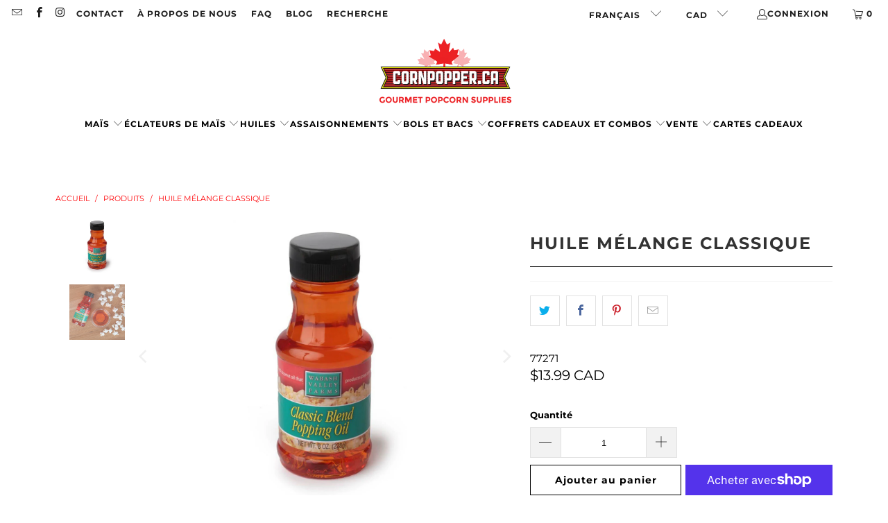

--- FILE ---
content_type: text/javascript; charset=utf-8
request_url: https://cornpopper.ca/fr/products/classic-blend-popping-oil-8oz.js
body_size: 696
content:
{"id":8003579019517,"title":"Huile Mélange Classique","handle":"classic-blend-popping-oil-8oz","description":"\u003cp data-mce-fragment=\"1\"\u003eL'huile à éclater Classic Blend est une combinaison d'huile de noix de coco de première qualité et d'huile de maïs de qualité. Cette huile produit du pop-corn chargé de saveur et de couleur ! Il a toutes les caractéristiques d'odeur et de goût de l'huile de noix de coco et, mieux encore, il est liquide et versable à température ambiante. Classic Blend contient 65 % moins de matières grasses que l'huile de noix de coco et aucun gras trans.\u003cbr\u003e\u003c\/p\u003e\n\u003cul\u003e\n\u003cli\u003eBien agiter avant de servir\u003cbr\u003e\n\u003c\/li\u003e\n\u003cli\u003eLa consistance de l'huile peut différer pendant l'hiver\/les périodes plus froides\u003c\/li\u003e\n\u003cli\u003epot de 8 oz\u003c\/li\u003e\n\u003c\/ul\u003e","published_at":"2023-01-11T11:38:05-05:00","created_at":"2023-01-11T11:38:05-05:00","vendor":"Wabash Valley Farms","type":"Oils","tags":["Movie Theatre","popcorn oils","popcorn popping oils"],"price":1399,"price_min":1399,"price_max":1399,"available":true,"price_varies":false,"compare_at_price":null,"compare_at_price_min":0,"compare_at_price_max":0,"compare_at_price_varies":false,"variants":[{"id":43689921806589,"title":"Default Title","option1":"Default Title","option2":null,"option3":null,"sku":"77271","requires_shipping":true,"taxable":true,"featured_image":null,"available":true,"name":"Huile Mélange Classique","public_title":null,"options":["Default Title"],"price":1399,"weight":277,"compare_at_price":null,"inventory_management":"shopify","barcode":"19669000429","requires_selling_plan":false,"selling_plan_allocations":[]}],"images":["\/\/cdn.shopify.com\/s\/files\/1\/0658\/9467\/8781\/products\/CLASSICBLENDPOPPINGOIL.jpg?v=1675864589","\/\/cdn.shopify.com\/s\/files\/1\/0658\/9467\/8781\/products\/CLASSICBLENDPOPPINGOIL-ALT.jpg?v=1675864590"],"featured_image":"\/\/cdn.shopify.com\/s\/files\/1\/0658\/9467\/8781\/products\/CLASSICBLENDPOPPINGOIL.jpg?v=1675864589","options":[{"name":"Title","position":1,"values":["Default Title"]}],"url":"\/fr\/products\/classic-blend-popping-oil-8oz","media":[{"alt":null,"id":31351736598781,"position":1,"preview_image":{"aspect_ratio":1.0,"height":1024,"width":1024,"src":"https:\/\/cdn.shopify.com\/s\/files\/1\/0658\/9467\/8781\/products\/CLASSICBLENDPOPPINGOIL.jpg?v=1675864589"},"aspect_ratio":1.0,"height":1024,"media_type":"image","src":"https:\/\/cdn.shopify.com\/s\/files\/1\/0658\/9467\/8781\/products\/CLASSICBLENDPOPPINGOIL.jpg?v=1675864589","width":1024},{"alt":null,"id":31351736631549,"position":2,"preview_image":{"aspect_ratio":1.0,"height":1024,"width":1024,"src":"https:\/\/cdn.shopify.com\/s\/files\/1\/0658\/9467\/8781\/products\/CLASSICBLENDPOPPINGOIL-ALT.jpg?v=1675864590"},"aspect_ratio":1.0,"height":1024,"media_type":"image","src":"https:\/\/cdn.shopify.com\/s\/files\/1\/0658\/9467\/8781\/products\/CLASSICBLENDPOPPINGOIL-ALT.jpg?v=1675864590","width":1024}],"requires_selling_plan":false,"selling_plan_groups":[]}